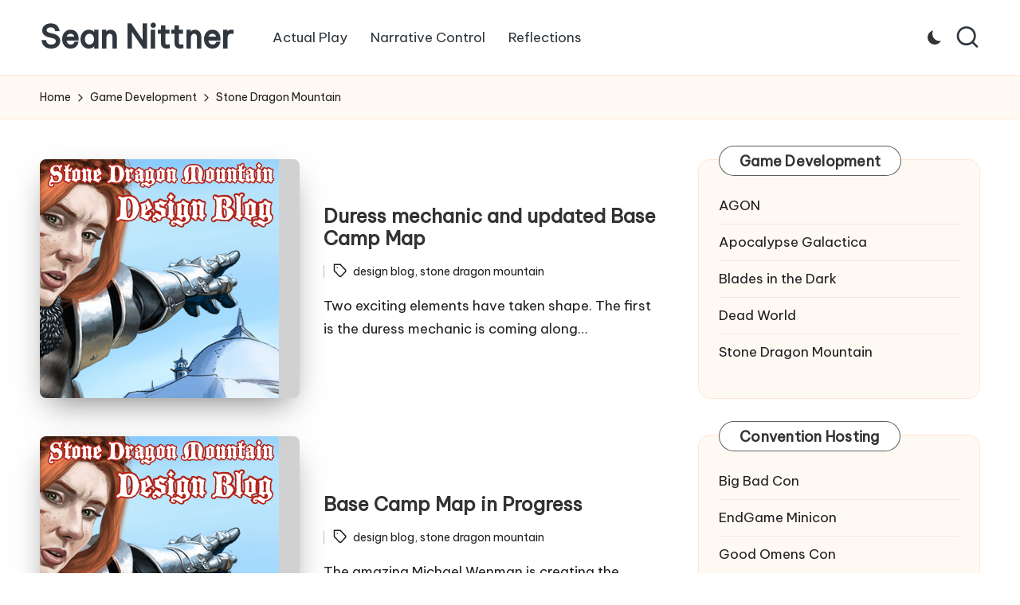

--- FILE ---
content_type: application/javascript; charset=UTF-8
request_url: https://www.indierpg.club/embed.js
body_size: 1151
content:
class WebringBanner extends HTMLElement {
    constructor() {
        super();
        this.ringtitle = 'Indie RPG Club';
        this.url = 'https://www.indierpg.club';
        this.image = this.url + '/assets/images/avatar.png';
        this.membercount = 12;
        this.shadowObj = this.attachShadow({ mode: 'open' });
        this.render();
    }

    getStyles() {

        return `
        <style>
    * {
        box-sizing: border-box;
    }

    :host {
        --wr-link: #7b16ff;
        --wr-hover: #2b16ff;
        --wr-border: 1px solid #DDD;

        display: block;
        background: #fff;
        border: var(--wr-border);
        border-radius: 8px;
        box-shadow: 0 2px 4px 0 rgba(14, 30, 37, 0.12);
    }

    a {
        color: var(--wr-link);
        text-decoration: none;
    }

    a:focus,
    a:hover {
        color: var(--wr-hover);
        text-decoration: underline;
    }

    .header {
        display: flex;
        align-items: center;
        flex-wrap: wrap;
        padding: 1rem;
        gap: 1rem;
        border-bottom: var(--wr-border);
    }

    .desc {
        flex: 1 0 0;
        line-height: 1.1;
    }
    .desc span {
        font-size: 0.85em;
    }

    .image {
        width: 4rem;
        height: 4rem;
        border-radius: 50%;
    }

    .title {
        margin: 0;
        font-size: 1.2em;
        font-weight: bold;
        line-height: 1.2;
    }

    .info-wrap {
        align-self: start;
    }

    .info {
        display: flex;
        justify-content: center;
        border-radius: 50%;
        border: 2px solid #DDD;
        width: 1.5em;
        height: 1.5em;
        line-height: 1.25em;
        font-size: 0.75em;
        text-align: center;
        color: #666;
        text-decoration: none;
        flex-shrink: 0;
    }

    .links {
        display: flex;
        gap: 0.5rem;
        flex-wrap: wrap;
        justify-content: space-between;
        padding: 1rem;
        margin: 0;
    }

    .random {
        text-align: center;
    }

    .next {
        text-align: right;
    }

    @media (min-width:400px) {
        .info {
            align-items: center;
        }
    }
</style>
        `;
    }

   getLinks() {
    return `
     <p class="links">
    <a 
                href="${this.url}/prev" 
                class="prev" 
                aria-label="Go to previous site"
                part="prev"
              >&#8610; Prev</a>
    <a
                href="${this.url}/random"
                class="random" 
                aria-label="Go to a random site"
                part="random"
              >🎲 Random</a>
    <a
                href="${this.url}/next"
                class="next"
                aria-label="Go to next site"
                part="next"
              >Next &#8611;</a>
</p>
    `
   }

    getTemplate() {

        return `
          ${this.getStyles()}
          <div>
    <div class="header">
        <img class="image" src="${this.image}" alt="" part="image"/>
        <div class="desc" part="desc">
            <span part="prefix">This site is part of</span>
            <h3 class="title" part="title">
                <a href="${this.url}">${this.ringtitle}</a>
            </h3>
            <span part="members">A webring with ${this.membercount} members</span>
        </div>
        <div class="info-wrap">
            <a class="info" href="https://en.wikipedia.org/wiki/Webring" title="What's this?" part="info">?</a>
        </div>
    </div>
    ${this.getLinks()}
</div>
`;
    }

    render() {
        this.shadowObj.innerHTML = this.getTemplate();
    }
}

class WebringBanner2 extends WebringBanner {
    getTemplate() {

        return `
          ${this.getStyles()}
          <style>
    :host {
        font-size: 0.8em;
    }
    .header {
        padding: 0.5rem 0.6rem;
        gap: 0.5rem;
    }
    .image {
        width: 3.5rem;
        height: 3.5rem;
    }
    .links {
        padding: 0.4rem 0 0;
        margin-top: 0.3rem;
        border-top: var(--wr-border);
    }
    .desc .members {
        font-weight: 400;
        white-space: nowrap;
        text-overflow: ellipsis;
        flex-shrink: 4;
        overflow: hidden;
        display: block;
    }
    .title {
        display: flex;
        align-items: center;
        gap: 0.3rem;
    }
    .title-name {
        flex-grow: 2;
    }
</style>

<div class="header">
    <img class="image" src="${this.image}" alt="" part="image"/>
    <div class="desc" part="desc">
        <h3 class="title" part="title">
            <a href="${this.url}" class="title-name">${this.ringtitle}</a>
            <span class="members" part="members">${this.membercount} members</span>
            <a class="info" href="https://en.wikipedia.org/wiki/Webring" title="What's this?" part="info">?</a>
        </h3>

       ${this.getLinks()}
    </div>
</div>
`;}

}

customElements.define('webring-banner', WebringBanner);
customElements.define('webring-banner-small', WebringBanner2);
